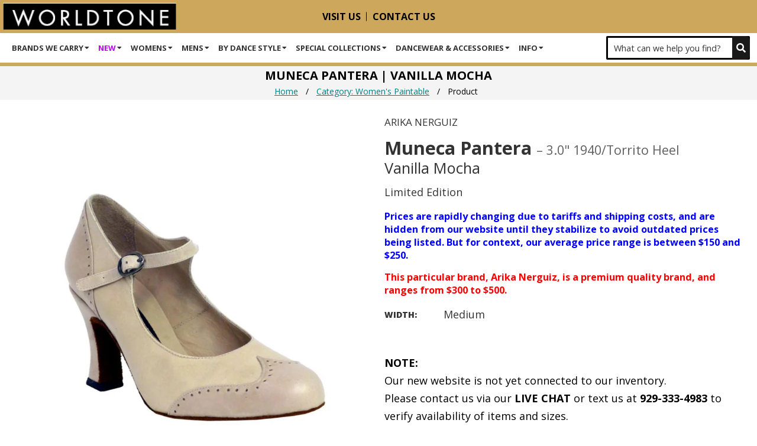

--- FILE ---
content_type: text/javascript
request_url: https://worldtonedance.com/cdn/shop/t/51/assets/uisearch.js?v=33625083752026472611653274212
body_size: 1638
content:
/*!
 * classie - class helper functions
 * from bonzo https://github.com/ded/bonzo
 * 
 * classie.has( elem, 'my-class' ) -> true/false
 * classie.add( elem, 'my-new-class' )
 * classie.remove( elem, 'my-unwanted-class' )
 * classie.toggle( elem, 'my-class' )
 */(function(window2){"use strict";function classReg(className){return new RegExp("(^|\\s+)"+className+"(\\s+|$)")}var hasClass,addClass,removeClass;"classList"in document.documentElement?(hasClass=function(elem,c){return elem.classList.contains(c)},addClass=function(elem,c){elem.classList.add(c)},removeClass=function(elem,c){elem.classList.remove(c)}):(hasClass=function(elem,c){return classReg(c).test(elem.className)},addClass=function(elem,c){hasClass(elem,c)||(elem.className=elem.className+" "+c)},removeClass=function(elem,c){elem.className=elem.className.replace(classReg(c)," ")});function toggleClass(elem,c){var fn=hasClass(elem,c)?removeClass:addClass;fn(elem,c)}var classie2={hasClass:hasClass,addClass:addClass,removeClass:removeClass,toggleClass:toggleClass,has:hasClass,add:addClass,remove:removeClass,toggle:toggleClass};typeof define=="function"&&define.amd?define(classie2):window2.classie=classie2})(window),function(window2){"use strict";!window2.addEventListener&&window2.Element&&function(){function addToPrototype(name,method){Window.prototype[name]=HTMLDocument.prototype[name]=Element.prototype[name]=method}var registry=[];addToPrototype("addEventListener",function(type,listener){var target=this;registry.unshift({__listener:function(event){event.currentTarget=target,event.pageX=event.clientX+document.documentElement.scrollLeft,event.pageY=event.clientY+document.documentElement.scrollTop,event.preventDefault=function(){event.returnValue=!1},event.relatedTarget=event.fromElement||null,event.stopPropagation=function(){event.cancelBubble=!0},event.relatedTarget=event.fromElement||null,event.target=event.srcElement||target,event.timeStamp=+new Date,listener.call(target,event)},listener:listener,target:target,type:type}),this.attachEvent("on"+type,registry[0].__listener)}),addToPrototype("removeEventListener",function(type,listener){for(var index=0,length=registry.length;index<length;++index)if(registry[index].target==this&&registry[index].type==type&&registry[index].listener==listener)return this.detachEvent("on"+type,registry.splice(index,1)[0].__listener)}),addToPrototype("dispatchEvent",function(eventObject){try{return this.fireEvent("on"+eventObject.type,eventObject)}catch(error){for(var index=0,length=registry.length;index<length;++index)registry[index].target==this&&registry[index].type==eventObject.type&&registry[index].call(this,eventObject)}})}();function mobilecheck(){var check=!1;return function(a){(/(android|ipad|playbook|silk|bb\d+|meego).+mobile|avantgo|bada\/|blackberry|blazer|compal|elaine|fennec|hiptop|iemobile|ip(hone|od)|iris|kindle|lge |maemo|midp|mmp|netfront|opera m(ob|in)i|palm( os)?|phone|p(ixi|re)\/|plucker|pocket|psp|series(4|6)0|symbian|treo|up\.(browser|link)|vodafone|wap|windows (ce|phone)|xda|xiino/i.test(a)||/1207|6310|6590|3gso|4thp|50[1-6]i|770s|802s|a wa|abac|ac(er|oo|s\-)|ai(ko|rn)|al(av|ca|co)|amoi|an(ex|ny|yw)|aptu|ar(ch|go)|as(te|us)|attw|au(di|\-m|r |s )|avan|be(ck|ll|nq)|bi(lb|rd)|bl(ac|az)|br(e|v)w|bumb|bw\-(n|u)|c55\/|capi|ccwa|cdm\-|cell|chtm|cldc|cmd\-|co(mp|nd)|craw|da(it|ll|ng)|dbte|dc\-s|devi|dica|dmob|do(c|p)o|ds(12|\-d)|el(49|ai)|em(l2|ul)|er(ic|k0)|esl8|ez([4-7]0|os|wa|ze)|fetc|fly(\-|_)|g1 u|g560|gene|gf\-5|g\-mo|go(\.w|od)|gr(ad|un)|haie|hcit|hd\-(m|p|t)|hei\-|hi(pt|ta)|hp( i|ip)|hs\-c|ht(c(\-| |_|a|g|p|s|t)|tp)|hu(aw|tc)|i\-(20|go|ma)|i230|iac( |\-|\/)|ibro|idea|ig01|ikom|im1k|inno|ipaq|iris|ja(t|v)a|jbro|jemu|jigs|kddi|keji|kgt( |\/)|klon|kpt |kwc\-|kyo(c|k)|le(no|xi)|lg( g|\/(k|l|u)|50|54|\-[a-w])|libw|lynx|m1\-w|m3ga|m50\/|ma(te|ui|xo)|mc(01|21|ca)|m\-cr|me(rc|ri)|mi(o8|oa|ts)|mmef|mo(01|02|bi|de|do|t(\-| |o|v)|zz)|mt(50|p1|v )|mwbp|mywa|n10[0-2]|n20[2-3]|n30(0|2)|n50(0|2|5)|n7(0(0|1)|10)|ne((c|m)\-|on|tf|wf|wg|wt)|nok(6|i)|nzph|o2im|op(ti|wv)|oran|owg1|p800|pan(a|d|t)|pdxg|pg(13|\-([1-8]|c))|phil|pire|pl(ay|uc)|pn\-2|po(ck|rt|se)|prox|psio|pt\-g|qa\-a|qc(07|12|21|32|60|\-[2-7]|i\-)|qtek|r380|r600|raks|rim9|ro(ve|zo)|s55\/|sa(ge|ma|mm|ms|ny|va)|sc(01|h\-|oo|p\-)|sdk\/|se(c(\-|0|1)|47|mc|nd|ri)|sgh\-|shar|sie(\-|m)|sk\-0|sl(45|id)|sm(al|ar|b3|it|t5)|so(ft|ny)|sp(01|h\-|v\-|v )|sy(01|mb)|t2(18|50)|t6(00|10|18)|ta(gt|lk)|tcl\-|tdg\-|tel(i|m)|tim\-|t\-mo|to(pl|sh)|ts(70|m\-|m3|m5)|tx\-9|up(\.b|g1|si)|utst|v400|v750|veri|vi(rg|te)|vk(40|5[0-3]|\-v)|vm40|voda|vulc|vx(52|53|60|61|70|80|81|83|85|98)|w3c(\-| )|webc|whit|wi(g |nc|nw)|wmlb|wonu|x700|yas\-|your|zeto|zte\-/i.test(a.substr(0,4)))&&(check=!0)}(navigator.userAgent||navigator.vendor||window2.opera),check}!String.prototype.trim&&(String.prototype.trim=function(){return this.replace(/^\s+|\s+$/g,"")});function UISearch(el,options){this.el=el,this.inputEl=el.querySelector("form > input.sb-search-input"),this._initEvents()}UISearch.prototype={_initEvents:function(){var self=this,initSearchFn=function(ev){ev.stopPropagation(),self.inputEl.value=self.inputEl.value.trim(),classie.has(self.el,"sb-search-open")?classie.has(self.el,"sb-search-open")&&/^\s*$/.test(self.inputEl.value)&&(ev.preventDefault(),window2.location.href="/search"):(ev.preventDefault(),self.open())};this.el.addEventListener("click",initSearchFn),this.el.addEventListener("touchstart",initSearchFn),this.inputEl.addEventListener("click",function(ev){ev.stopPropagation()}),this.inputEl.addEventListener("touchstart",function(ev){ev.stopPropagation()})},open:function(){var self=this;classie.add(this.el,"sb-search-open"),mobilecheck()||this.inputEl.focus();var bodyFn=function(ev){self.close(),this.removeEventListener("click",bodyFn),this.removeEventListener("touchstart",bodyFn)};document.addEventListener("click",bodyFn),document.addEventListener("touchstart",bodyFn)},close:function(){this.inputEl.blur(),classie.remove(this.el,"sb-search-open")}},window2.UISearch=UISearch}(window);
//# sourceMappingURL=/cdn/shop/t/51/assets/uisearch.js.map?v=33625083752026472611653274212
